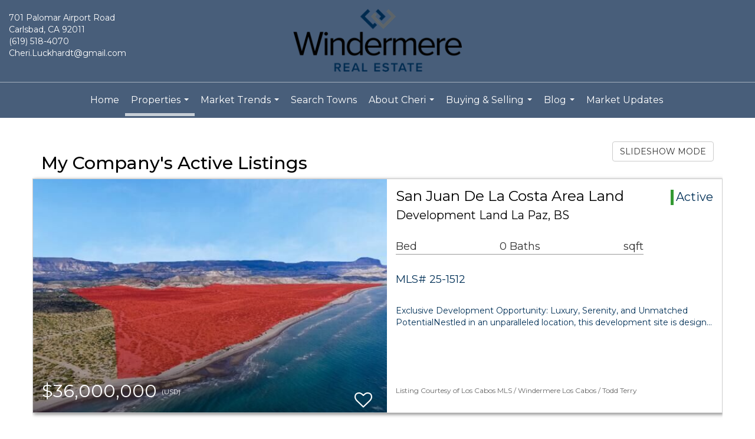

--- FILE ---
content_type: text/html; charset=utf-8
request_url: https://www.google.com/recaptcha/api2/anchor?ar=1&k=6LdmtrYUAAAAAAHk0DIYZUZov8ZzYGbtAIozmHtV&co=aHR0cHM6Ly9jaGVyaWx1Y2toYXJkdC5jb206NDQz&hl=en&v=PoyoqOPhxBO7pBk68S4YbpHZ&size=invisible&anchor-ms=20000&execute-ms=30000&cb=gey20io9idi3
body_size: 48832
content:
<!DOCTYPE HTML><html dir="ltr" lang="en"><head><meta http-equiv="Content-Type" content="text/html; charset=UTF-8">
<meta http-equiv="X-UA-Compatible" content="IE=edge">
<title>reCAPTCHA</title>
<style type="text/css">
/* cyrillic-ext */
@font-face {
  font-family: 'Roboto';
  font-style: normal;
  font-weight: 400;
  font-stretch: 100%;
  src: url(//fonts.gstatic.com/s/roboto/v48/KFO7CnqEu92Fr1ME7kSn66aGLdTylUAMa3GUBHMdazTgWw.woff2) format('woff2');
  unicode-range: U+0460-052F, U+1C80-1C8A, U+20B4, U+2DE0-2DFF, U+A640-A69F, U+FE2E-FE2F;
}
/* cyrillic */
@font-face {
  font-family: 'Roboto';
  font-style: normal;
  font-weight: 400;
  font-stretch: 100%;
  src: url(//fonts.gstatic.com/s/roboto/v48/KFO7CnqEu92Fr1ME7kSn66aGLdTylUAMa3iUBHMdazTgWw.woff2) format('woff2');
  unicode-range: U+0301, U+0400-045F, U+0490-0491, U+04B0-04B1, U+2116;
}
/* greek-ext */
@font-face {
  font-family: 'Roboto';
  font-style: normal;
  font-weight: 400;
  font-stretch: 100%;
  src: url(//fonts.gstatic.com/s/roboto/v48/KFO7CnqEu92Fr1ME7kSn66aGLdTylUAMa3CUBHMdazTgWw.woff2) format('woff2');
  unicode-range: U+1F00-1FFF;
}
/* greek */
@font-face {
  font-family: 'Roboto';
  font-style: normal;
  font-weight: 400;
  font-stretch: 100%;
  src: url(//fonts.gstatic.com/s/roboto/v48/KFO7CnqEu92Fr1ME7kSn66aGLdTylUAMa3-UBHMdazTgWw.woff2) format('woff2');
  unicode-range: U+0370-0377, U+037A-037F, U+0384-038A, U+038C, U+038E-03A1, U+03A3-03FF;
}
/* math */
@font-face {
  font-family: 'Roboto';
  font-style: normal;
  font-weight: 400;
  font-stretch: 100%;
  src: url(//fonts.gstatic.com/s/roboto/v48/KFO7CnqEu92Fr1ME7kSn66aGLdTylUAMawCUBHMdazTgWw.woff2) format('woff2');
  unicode-range: U+0302-0303, U+0305, U+0307-0308, U+0310, U+0312, U+0315, U+031A, U+0326-0327, U+032C, U+032F-0330, U+0332-0333, U+0338, U+033A, U+0346, U+034D, U+0391-03A1, U+03A3-03A9, U+03B1-03C9, U+03D1, U+03D5-03D6, U+03F0-03F1, U+03F4-03F5, U+2016-2017, U+2034-2038, U+203C, U+2040, U+2043, U+2047, U+2050, U+2057, U+205F, U+2070-2071, U+2074-208E, U+2090-209C, U+20D0-20DC, U+20E1, U+20E5-20EF, U+2100-2112, U+2114-2115, U+2117-2121, U+2123-214F, U+2190, U+2192, U+2194-21AE, U+21B0-21E5, U+21F1-21F2, U+21F4-2211, U+2213-2214, U+2216-22FF, U+2308-230B, U+2310, U+2319, U+231C-2321, U+2336-237A, U+237C, U+2395, U+239B-23B7, U+23D0, U+23DC-23E1, U+2474-2475, U+25AF, U+25B3, U+25B7, U+25BD, U+25C1, U+25CA, U+25CC, U+25FB, U+266D-266F, U+27C0-27FF, U+2900-2AFF, U+2B0E-2B11, U+2B30-2B4C, U+2BFE, U+3030, U+FF5B, U+FF5D, U+1D400-1D7FF, U+1EE00-1EEFF;
}
/* symbols */
@font-face {
  font-family: 'Roboto';
  font-style: normal;
  font-weight: 400;
  font-stretch: 100%;
  src: url(//fonts.gstatic.com/s/roboto/v48/KFO7CnqEu92Fr1ME7kSn66aGLdTylUAMaxKUBHMdazTgWw.woff2) format('woff2');
  unicode-range: U+0001-000C, U+000E-001F, U+007F-009F, U+20DD-20E0, U+20E2-20E4, U+2150-218F, U+2190, U+2192, U+2194-2199, U+21AF, U+21E6-21F0, U+21F3, U+2218-2219, U+2299, U+22C4-22C6, U+2300-243F, U+2440-244A, U+2460-24FF, U+25A0-27BF, U+2800-28FF, U+2921-2922, U+2981, U+29BF, U+29EB, U+2B00-2BFF, U+4DC0-4DFF, U+FFF9-FFFB, U+10140-1018E, U+10190-1019C, U+101A0, U+101D0-101FD, U+102E0-102FB, U+10E60-10E7E, U+1D2C0-1D2D3, U+1D2E0-1D37F, U+1F000-1F0FF, U+1F100-1F1AD, U+1F1E6-1F1FF, U+1F30D-1F30F, U+1F315, U+1F31C, U+1F31E, U+1F320-1F32C, U+1F336, U+1F378, U+1F37D, U+1F382, U+1F393-1F39F, U+1F3A7-1F3A8, U+1F3AC-1F3AF, U+1F3C2, U+1F3C4-1F3C6, U+1F3CA-1F3CE, U+1F3D4-1F3E0, U+1F3ED, U+1F3F1-1F3F3, U+1F3F5-1F3F7, U+1F408, U+1F415, U+1F41F, U+1F426, U+1F43F, U+1F441-1F442, U+1F444, U+1F446-1F449, U+1F44C-1F44E, U+1F453, U+1F46A, U+1F47D, U+1F4A3, U+1F4B0, U+1F4B3, U+1F4B9, U+1F4BB, U+1F4BF, U+1F4C8-1F4CB, U+1F4D6, U+1F4DA, U+1F4DF, U+1F4E3-1F4E6, U+1F4EA-1F4ED, U+1F4F7, U+1F4F9-1F4FB, U+1F4FD-1F4FE, U+1F503, U+1F507-1F50B, U+1F50D, U+1F512-1F513, U+1F53E-1F54A, U+1F54F-1F5FA, U+1F610, U+1F650-1F67F, U+1F687, U+1F68D, U+1F691, U+1F694, U+1F698, U+1F6AD, U+1F6B2, U+1F6B9-1F6BA, U+1F6BC, U+1F6C6-1F6CF, U+1F6D3-1F6D7, U+1F6E0-1F6EA, U+1F6F0-1F6F3, U+1F6F7-1F6FC, U+1F700-1F7FF, U+1F800-1F80B, U+1F810-1F847, U+1F850-1F859, U+1F860-1F887, U+1F890-1F8AD, U+1F8B0-1F8BB, U+1F8C0-1F8C1, U+1F900-1F90B, U+1F93B, U+1F946, U+1F984, U+1F996, U+1F9E9, U+1FA00-1FA6F, U+1FA70-1FA7C, U+1FA80-1FA89, U+1FA8F-1FAC6, U+1FACE-1FADC, U+1FADF-1FAE9, U+1FAF0-1FAF8, U+1FB00-1FBFF;
}
/* vietnamese */
@font-face {
  font-family: 'Roboto';
  font-style: normal;
  font-weight: 400;
  font-stretch: 100%;
  src: url(//fonts.gstatic.com/s/roboto/v48/KFO7CnqEu92Fr1ME7kSn66aGLdTylUAMa3OUBHMdazTgWw.woff2) format('woff2');
  unicode-range: U+0102-0103, U+0110-0111, U+0128-0129, U+0168-0169, U+01A0-01A1, U+01AF-01B0, U+0300-0301, U+0303-0304, U+0308-0309, U+0323, U+0329, U+1EA0-1EF9, U+20AB;
}
/* latin-ext */
@font-face {
  font-family: 'Roboto';
  font-style: normal;
  font-weight: 400;
  font-stretch: 100%;
  src: url(//fonts.gstatic.com/s/roboto/v48/KFO7CnqEu92Fr1ME7kSn66aGLdTylUAMa3KUBHMdazTgWw.woff2) format('woff2');
  unicode-range: U+0100-02BA, U+02BD-02C5, U+02C7-02CC, U+02CE-02D7, U+02DD-02FF, U+0304, U+0308, U+0329, U+1D00-1DBF, U+1E00-1E9F, U+1EF2-1EFF, U+2020, U+20A0-20AB, U+20AD-20C0, U+2113, U+2C60-2C7F, U+A720-A7FF;
}
/* latin */
@font-face {
  font-family: 'Roboto';
  font-style: normal;
  font-weight: 400;
  font-stretch: 100%;
  src: url(//fonts.gstatic.com/s/roboto/v48/KFO7CnqEu92Fr1ME7kSn66aGLdTylUAMa3yUBHMdazQ.woff2) format('woff2');
  unicode-range: U+0000-00FF, U+0131, U+0152-0153, U+02BB-02BC, U+02C6, U+02DA, U+02DC, U+0304, U+0308, U+0329, U+2000-206F, U+20AC, U+2122, U+2191, U+2193, U+2212, U+2215, U+FEFF, U+FFFD;
}
/* cyrillic-ext */
@font-face {
  font-family: 'Roboto';
  font-style: normal;
  font-weight: 500;
  font-stretch: 100%;
  src: url(//fonts.gstatic.com/s/roboto/v48/KFO7CnqEu92Fr1ME7kSn66aGLdTylUAMa3GUBHMdazTgWw.woff2) format('woff2');
  unicode-range: U+0460-052F, U+1C80-1C8A, U+20B4, U+2DE0-2DFF, U+A640-A69F, U+FE2E-FE2F;
}
/* cyrillic */
@font-face {
  font-family: 'Roboto';
  font-style: normal;
  font-weight: 500;
  font-stretch: 100%;
  src: url(//fonts.gstatic.com/s/roboto/v48/KFO7CnqEu92Fr1ME7kSn66aGLdTylUAMa3iUBHMdazTgWw.woff2) format('woff2');
  unicode-range: U+0301, U+0400-045F, U+0490-0491, U+04B0-04B1, U+2116;
}
/* greek-ext */
@font-face {
  font-family: 'Roboto';
  font-style: normal;
  font-weight: 500;
  font-stretch: 100%;
  src: url(//fonts.gstatic.com/s/roboto/v48/KFO7CnqEu92Fr1ME7kSn66aGLdTylUAMa3CUBHMdazTgWw.woff2) format('woff2');
  unicode-range: U+1F00-1FFF;
}
/* greek */
@font-face {
  font-family: 'Roboto';
  font-style: normal;
  font-weight: 500;
  font-stretch: 100%;
  src: url(//fonts.gstatic.com/s/roboto/v48/KFO7CnqEu92Fr1ME7kSn66aGLdTylUAMa3-UBHMdazTgWw.woff2) format('woff2');
  unicode-range: U+0370-0377, U+037A-037F, U+0384-038A, U+038C, U+038E-03A1, U+03A3-03FF;
}
/* math */
@font-face {
  font-family: 'Roboto';
  font-style: normal;
  font-weight: 500;
  font-stretch: 100%;
  src: url(//fonts.gstatic.com/s/roboto/v48/KFO7CnqEu92Fr1ME7kSn66aGLdTylUAMawCUBHMdazTgWw.woff2) format('woff2');
  unicode-range: U+0302-0303, U+0305, U+0307-0308, U+0310, U+0312, U+0315, U+031A, U+0326-0327, U+032C, U+032F-0330, U+0332-0333, U+0338, U+033A, U+0346, U+034D, U+0391-03A1, U+03A3-03A9, U+03B1-03C9, U+03D1, U+03D5-03D6, U+03F0-03F1, U+03F4-03F5, U+2016-2017, U+2034-2038, U+203C, U+2040, U+2043, U+2047, U+2050, U+2057, U+205F, U+2070-2071, U+2074-208E, U+2090-209C, U+20D0-20DC, U+20E1, U+20E5-20EF, U+2100-2112, U+2114-2115, U+2117-2121, U+2123-214F, U+2190, U+2192, U+2194-21AE, U+21B0-21E5, U+21F1-21F2, U+21F4-2211, U+2213-2214, U+2216-22FF, U+2308-230B, U+2310, U+2319, U+231C-2321, U+2336-237A, U+237C, U+2395, U+239B-23B7, U+23D0, U+23DC-23E1, U+2474-2475, U+25AF, U+25B3, U+25B7, U+25BD, U+25C1, U+25CA, U+25CC, U+25FB, U+266D-266F, U+27C0-27FF, U+2900-2AFF, U+2B0E-2B11, U+2B30-2B4C, U+2BFE, U+3030, U+FF5B, U+FF5D, U+1D400-1D7FF, U+1EE00-1EEFF;
}
/* symbols */
@font-face {
  font-family: 'Roboto';
  font-style: normal;
  font-weight: 500;
  font-stretch: 100%;
  src: url(//fonts.gstatic.com/s/roboto/v48/KFO7CnqEu92Fr1ME7kSn66aGLdTylUAMaxKUBHMdazTgWw.woff2) format('woff2');
  unicode-range: U+0001-000C, U+000E-001F, U+007F-009F, U+20DD-20E0, U+20E2-20E4, U+2150-218F, U+2190, U+2192, U+2194-2199, U+21AF, U+21E6-21F0, U+21F3, U+2218-2219, U+2299, U+22C4-22C6, U+2300-243F, U+2440-244A, U+2460-24FF, U+25A0-27BF, U+2800-28FF, U+2921-2922, U+2981, U+29BF, U+29EB, U+2B00-2BFF, U+4DC0-4DFF, U+FFF9-FFFB, U+10140-1018E, U+10190-1019C, U+101A0, U+101D0-101FD, U+102E0-102FB, U+10E60-10E7E, U+1D2C0-1D2D3, U+1D2E0-1D37F, U+1F000-1F0FF, U+1F100-1F1AD, U+1F1E6-1F1FF, U+1F30D-1F30F, U+1F315, U+1F31C, U+1F31E, U+1F320-1F32C, U+1F336, U+1F378, U+1F37D, U+1F382, U+1F393-1F39F, U+1F3A7-1F3A8, U+1F3AC-1F3AF, U+1F3C2, U+1F3C4-1F3C6, U+1F3CA-1F3CE, U+1F3D4-1F3E0, U+1F3ED, U+1F3F1-1F3F3, U+1F3F5-1F3F7, U+1F408, U+1F415, U+1F41F, U+1F426, U+1F43F, U+1F441-1F442, U+1F444, U+1F446-1F449, U+1F44C-1F44E, U+1F453, U+1F46A, U+1F47D, U+1F4A3, U+1F4B0, U+1F4B3, U+1F4B9, U+1F4BB, U+1F4BF, U+1F4C8-1F4CB, U+1F4D6, U+1F4DA, U+1F4DF, U+1F4E3-1F4E6, U+1F4EA-1F4ED, U+1F4F7, U+1F4F9-1F4FB, U+1F4FD-1F4FE, U+1F503, U+1F507-1F50B, U+1F50D, U+1F512-1F513, U+1F53E-1F54A, U+1F54F-1F5FA, U+1F610, U+1F650-1F67F, U+1F687, U+1F68D, U+1F691, U+1F694, U+1F698, U+1F6AD, U+1F6B2, U+1F6B9-1F6BA, U+1F6BC, U+1F6C6-1F6CF, U+1F6D3-1F6D7, U+1F6E0-1F6EA, U+1F6F0-1F6F3, U+1F6F7-1F6FC, U+1F700-1F7FF, U+1F800-1F80B, U+1F810-1F847, U+1F850-1F859, U+1F860-1F887, U+1F890-1F8AD, U+1F8B0-1F8BB, U+1F8C0-1F8C1, U+1F900-1F90B, U+1F93B, U+1F946, U+1F984, U+1F996, U+1F9E9, U+1FA00-1FA6F, U+1FA70-1FA7C, U+1FA80-1FA89, U+1FA8F-1FAC6, U+1FACE-1FADC, U+1FADF-1FAE9, U+1FAF0-1FAF8, U+1FB00-1FBFF;
}
/* vietnamese */
@font-face {
  font-family: 'Roboto';
  font-style: normal;
  font-weight: 500;
  font-stretch: 100%;
  src: url(//fonts.gstatic.com/s/roboto/v48/KFO7CnqEu92Fr1ME7kSn66aGLdTylUAMa3OUBHMdazTgWw.woff2) format('woff2');
  unicode-range: U+0102-0103, U+0110-0111, U+0128-0129, U+0168-0169, U+01A0-01A1, U+01AF-01B0, U+0300-0301, U+0303-0304, U+0308-0309, U+0323, U+0329, U+1EA0-1EF9, U+20AB;
}
/* latin-ext */
@font-face {
  font-family: 'Roboto';
  font-style: normal;
  font-weight: 500;
  font-stretch: 100%;
  src: url(//fonts.gstatic.com/s/roboto/v48/KFO7CnqEu92Fr1ME7kSn66aGLdTylUAMa3KUBHMdazTgWw.woff2) format('woff2');
  unicode-range: U+0100-02BA, U+02BD-02C5, U+02C7-02CC, U+02CE-02D7, U+02DD-02FF, U+0304, U+0308, U+0329, U+1D00-1DBF, U+1E00-1E9F, U+1EF2-1EFF, U+2020, U+20A0-20AB, U+20AD-20C0, U+2113, U+2C60-2C7F, U+A720-A7FF;
}
/* latin */
@font-face {
  font-family: 'Roboto';
  font-style: normal;
  font-weight: 500;
  font-stretch: 100%;
  src: url(//fonts.gstatic.com/s/roboto/v48/KFO7CnqEu92Fr1ME7kSn66aGLdTylUAMa3yUBHMdazQ.woff2) format('woff2');
  unicode-range: U+0000-00FF, U+0131, U+0152-0153, U+02BB-02BC, U+02C6, U+02DA, U+02DC, U+0304, U+0308, U+0329, U+2000-206F, U+20AC, U+2122, U+2191, U+2193, U+2212, U+2215, U+FEFF, U+FFFD;
}
/* cyrillic-ext */
@font-face {
  font-family: 'Roboto';
  font-style: normal;
  font-weight: 900;
  font-stretch: 100%;
  src: url(//fonts.gstatic.com/s/roboto/v48/KFO7CnqEu92Fr1ME7kSn66aGLdTylUAMa3GUBHMdazTgWw.woff2) format('woff2');
  unicode-range: U+0460-052F, U+1C80-1C8A, U+20B4, U+2DE0-2DFF, U+A640-A69F, U+FE2E-FE2F;
}
/* cyrillic */
@font-face {
  font-family: 'Roboto';
  font-style: normal;
  font-weight: 900;
  font-stretch: 100%;
  src: url(//fonts.gstatic.com/s/roboto/v48/KFO7CnqEu92Fr1ME7kSn66aGLdTylUAMa3iUBHMdazTgWw.woff2) format('woff2');
  unicode-range: U+0301, U+0400-045F, U+0490-0491, U+04B0-04B1, U+2116;
}
/* greek-ext */
@font-face {
  font-family: 'Roboto';
  font-style: normal;
  font-weight: 900;
  font-stretch: 100%;
  src: url(//fonts.gstatic.com/s/roboto/v48/KFO7CnqEu92Fr1ME7kSn66aGLdTylUAMa3CUBHMdazTgWw.woff2) format('woff2');
  unicode-range: U+1F00-1FFF;
}
/* greek */
@font-face {
  font-family: 'Roboto';
  font-style: normal;
  font-weight: 900;
  font-stretch: 100%;
  src: url(//fonts.gstatic.com/s/roboto/v48/KFO7CnqEu92Fr1ME7kSn66aGLdTylUAMa3-UBHMdazTgWw.woff2) format('woff2');
  unicode-range: U+0370-0377, U+037A-037F, U+0384-038A, U+038C, U+038E-03A1, U+03A3-03FF;
}
/* math */
@font-face {
  font-family: 'Roboto';
  font-style: normal;
  font-weight: 900;
  font-stretch: 100%;
  src: url(//fonts.gstatic.com/s/roboto/v48/KFO7CnqEu92Fr1ME7kSn66aGLdTylUAMawCUBHMdazTgWw.woff2) format('woff2');
  unicode-range: U+0302-0303, U+0305, U+0307-0308, U+0310, U+0312, U+0315, U+031A, U+0326-0327, U+032C, U+032F-0330, U+0332-0333, U+0338, U+033A, U+0346, U+034D, U+0391-03A1, U+03A3-03A9, U+03B1-03C9, U+03D1, U+03D5-03D6, U+03F0-03F1, U+03F4-03F5, U+2016-2017, U+2034-2038, U+203C, U+2040, U+2043, U+2047, U+2050, U+2057, U+205F, U+2070-2071, U+2074-208E, U+2090-209C, U+20D0-20DC, U+20E1, U+20E5-20EF, U+2100-2112, U+2114-2115, U+2117-2121, U+2123-214F, U+2190, U+2192, U+2194-21AE, U+21B0-21E5, U+21F1-21F2, U+21F4-2211, U+2213-2214, U+2216-22FF, U+2308-230B, U+2310, U+2319, U+231C-2321, U+2336-237A, U+237C, U+2395, U+239B-23B7, U+23D0, U+23DC-23E1, U+2474-2475, U+25AF, U+25B3, U+25B7, U+25BD, U+25C1, U+25CA, U+25CC, U+25FB, U+266D-266F, U+27C0-27FF, U+2900-2AFF, U+2B0E-2B11, U+2B30-2B4C, U+2BFE, U+3030, U+FF5B, U+FF5D, U+1D400-1D7FF, U+1EE00-1EEFF;
}
/* symbols */
@font-face {
  font-family: 'Roboto';
  font-style: normal;
  font-weight: 900;
  font-stretch: 100%;
  src: url(//fonts.gstatic.com/s/roboto/v48/KFO7CnqEu92Fr1ME7kSn66aGLdTylUAMaxKUBHMdazTgWw.woff2) format('woff2');
  unicode-range: U+0001-000C, U+000E-001F, U+007F-009F, U+20DD-20E0, U+20E2-20E4, U+2150-218F, U+2190, U+2192, U+2194-2199, U+21AF, U+21E6-21F0, U+21F3, U+2218-2219, U+2299, U+22C4-22C6, U+2300-243F, U+2440-244A, U+2460-24FF, U+25A0-27BF, U+2800-28FF, U+2921-2922, U+2981, U+29BF, U+29EB, U+2B00-2BFF, U+4DC0-4DFF, U+FFF9-FFFB, U+10140-1018E, U+10190-1019C, U+101A0, U+101D0-101FD, U+102E0-102FB, U+10E60-10E7E, U+1D2C0-1D2D3, U+1D2E0-1D37F, U+1F000-1F0FF, U+1F100-1F1AD, U+1F1E6-1F1FF, U+1F30D-1F30F, U+1F315, U+1F31C, U+1F31E, U+1F320-1F32C, U+1F336, U+1F378, U+1F37D, U+1F382, U+1F393-1F39F, U+1F3A7-1F3A8, U+1F3AC-1F3AF, U+1F3C2, U+1F3C4-1F3C6, U+1F3CA-1F3CE, U+1F3D4-1F3E0, U+1F3ED, U+1F3F1-1F3F3, U+1F3F5-1F3F7, U+1F408, U+1F415, U+1F41F, U+1F426, U+1F43F, U+1F441-1F442, U+1F444, U+1F446-1F449, U+1F44C-1F44E, U+1F453, U+1F46A, U+1F47D, U+1F4A3, U+1F4B0, U+1F4B3, U+1F4B9, U+1F4BB, U+1F4BF, U+1F4C8-1F4CB, U+1F4D6, U+1F4DA, U+1F4DF, U+1F4E3-1F4E6, U+1F4EA-1F4ED, U+1F4F7, U+1F4F9-1F4FB, U+1F4FD-1F4FE, U+1F503, U+1F507-1F50B, U+1F50D, U+1F512-1F513, U+1F53E-1F54A, U+1F54F-1F5FA, U+1F610, U+1F650-1F67F, U+1F687, U+1F68D, U+1F691, U+1F694, U+1F698, U+1F6AD, U+1F6B2, U+1F6B9-1F6BA, U+1F6BC, U+1F6C6-1F6CF, U+1F6D3-1F6D7, U+1F6E0-1F6EA, U+1F6F0-1F6F3, U+1F6F7-1F6FC, U+1F700-1F7FF, U+1F800-1F80B, U+1F810-1F847, U+1F850-1F859, U+1F860-1F887, U+1F890-1F8AD, U+1F8B0-1F8BB, U+1F8C0-1F8C1, U+1F900-1F90B, U+1F93B, U+1F946, U+1F984, U+1F996, U+1F9E9, U+1FA00-1FA6F, U+1FA70-1FA7C, U+1FA80-1FA89, U+1FA8F-1FAC6, U+1FACE-1FADC, U+1FADF-1FAE9, U+1FAF0-1FAF8, U+1FB00-1FBFF;
}
/* vietnamese */
@font-face {
  font-family: 'Roboto';
  font-style: normal;
  font-weight: 900;
  font-stretch: 100%;
  src: url(//fonts.gstatic.com/s/roboto/v48/KFO7CnqEu92Fr1ME7kSn66aGLdTylUAMa3OUBHMdazTgWw.woff2) format('woff2');
  unicode-range: U+0102-0103, U+0110-0111, U+0128-0129, U+0168-0169, U+01A0-01A1, U+01AF-01B0, U+0300-0301, U+0303-0304, U+0308-0309, U+0323, U+0329, U+1EA0-1EF9, U+20AB;
}
/* latin-ext */
@font-face {
  font-family: 'Roboto';
  font-style: normal;
  font-weight: 900;
  font-stretch: 100%;
  src: url(//fonts.gstatic.com/s/roboto/v48/KFO7CnqEu92Fr1ME7kSn66aGLdTylUAMa3KUBHMdazTgWw.woff2) format('woff2');
  unicode-range: U+0100-02BA, U+02BD-02C5, U+02C7-02CC, U+02CE-02D7, U+02DD-02FF, U+0304, U+0308, U+0329, U+1D00-1DBF, U+1E00-1E9F, U+1EF2-1EFF, U+2020, U+20A0-20AB, U+20AD-20C0, U+2113, U+2C60-2C7F, U+A720-A7FF;
}
/* latin */
@font-face {
  font-family: 'Roboto';
  font-style: normal;
  font-weight: 900;
  font-stretch: 100%;
  src: url(//fonts.gstatic.com/s/roboto/v48/KFO7CnqEu92Fr1ME7kSn66aGLdTylUAMa3yUBHMdazQ.woff2) format('woff2');
  unicode-range: U+0000-00FF, U+0131, U+0152-0153, U+02BB-02BC, U+02C6, U+02DA, U+02DC, U+0304, U+0308, U+0329, U+2000-206F, U+20AC, U+2122, U+2191, U+2193, U+2212, U+2215, U+FEFF, U+FFFD;
}

</style>
<link rel="stylesheet" type="text/css" href="https://www.gstatic.com/recaptcha/releases/PoyoqOPhxBO7pBk68S4YbpHZ/styles__ltr.css">
<script nonce="tidGxlgOHg1BSMfvAAdZDQ" type="text/javascript">window['__recaptcha_api'] = 'https://www.google.com/recaptcha/api2/';</script>
<script type="text/javascript" src="https://www.gstatic.com/recaptcha/releases/PoyoqOPhxBO7pBk68S4YbpHZ/recaptcha__en.js" nonce="tidGxlgOHg1BSMfvAAdZDQ">
      
    </script></head>
<body><div id="rc-anchor-alert" class="rc-anchor-alert"></div>
<input type="hidden" id="recaptcha-token" value="[base64]">
<script type="text/javascript" nonce="tidGxlgOHg1BSMfvAAdZDQ">
      recaptcha.anchor.Main.init("[\x22ainput\x22,[\x22bgdata\x22,\x22\x22,\[base64]/[base64]/[base64]/bmV3IHJbeF0oY1swXSk6RT09Mj9uZXcgclt4XShjWzBdLGNbMV0pOkU9PTM/bmV3IHJbeF0oY1swXSxjWzFdLGNbMl0pOkU9PTQ/[base64]/[base64]/[base64]/[base64]/[base64]/[base64]/[base64]/[base64]\x22,\[base64]\x22,\x22bFdqTV7ChlDCjh/CocKfwoLDjsORO8OrX8O9wokHJsK/wpBLw657woBOwp9OO8Ozw73CpiHClMK3b3cXBsKhwpbDtBF5woNgeMKnAsOnQQjCgXRuPlPCugVbw5YUd8KaE8KDw67Dp23ClQDDusK7ecOVwr7CpW/CmVLCsEPCmDRaKsKWwovCnCU2wq9fw6zCuUlADXsOBA0KwoLDozbDv8OZSh7CgMOQWBdbwqw9wqNAwoFgwr3Dp1IJw7LDph/Cn8OvH2/CsC4rwpzClDgBE0TCrBsUcMOEUnLCgHEJw67DqsKkwqUNdVbCqGcLM8KsFcOvwoTDlArCuFDDq8OmRMKcw4XCocO7w7VBCx/DuMKEbsKhw6R8KsOdw5sZwo7Cm8KOA8KRw4UHw4oRf8OWR07Cs8O+wq9dw4zCqsKMw43Dh8O7LSHDnsKHGS/CpV7ClHLClMKtw5MGesOhcFxfJQZMJ0EJw53CoSEjw4bDqmrDicOGwp8Sw6/CpW4fKxfDuE8eF1PDiBclw4oPCwnCpcOdworCpSxYw5lPw6DDl8KKwqnCt3HClsOywroPwpnCpcO9aMKQAA0Aw4gxBcKzccKVXi5wYMKkwp/Cpy3Dmlp0w7BRI8KKw5fDn8OSw55TWMOnw63CqULCnkkUQ2Qqw5tnAl7ChMK9w7F/GChIXHEdwptAw6YAAcKSDC9VwoYow7tiairDvMOxwqVVw4TDjkleXsOrQFd/SsOXw4XDvsOuK8KnGcOze8Kww60bNVxOwoJ1C3HCnTvCl8Khw64YwqcqwqsYIU7CpsKHXRYzwq/DmsKCwokQwr3DjsOHw65XbQ4Aw4gCw5LCj8K9asOBwohxccK8w4BxOcOIw4pwLj3Co2/Cuy7CoMKSS8O5w4bDuyx2w4QXw40+wrJow61Mw6RmwqUHwonCkQDCggbCsADCjmNYwotxfsKKwoJkJxJdESQCw5Ntwpc1wrHCn2lqcsK0VsK0Q8OXw4bDi2RPKcOywrvCtsKFw6DCi8K9w5zDg2FQwqQ/[base64]/DhcOow70owotlwp0bw6olw6F2wq7DhcOLVcK6W8OCSEwMwqDDu8K5w5nCisOrwo5MwofCvsODZWYQGMKzD8O+NxYuwo3DnsOZBMOPaw9Hw47Cv03ClVBwH8KlbjFjwrDCocOawr7DmnJrwrAvwp7DnkLCmT/CrcOEwqrCggAcV8Ouwp/CjzjCpCoDw5dMw67DusOKNwlVw5gJwoDDusOsw45KLyrCkMOEJ8KjHcKlO1IsHAk4IMOtw4xCMgPCg8KEUsKFTMOqwqXCnMOYwpxFB8KkPcKsbERkTcKLZMOLMMKSw6AIOcOXwqrDuMODX3XDkQPDp8KCDsOFwoMcw6/CisO/w6rCpcKWNmHDpsO/EHDDgMKNw6/CisKbWG/CvMKyU8K8wpkuwoLCscKkTQHCrlclVMKFwqvDvV7Ck2gEYFbDg8KPXHPCkyfCjcODTnRgPGvCpjnCl8KtJQ/[base64]/DjcOsDsKlY8KIWsO/b8O1DsKYw6jCqF0pw55SYVM2wo9KwrwTO0QCLsOUMsKsw7zDv8KpaHbCiS1VWAHDiTDCnkzCvcKYQMKNVG/[base64]/V3Zrw5FFEEbDjsOFw7LCiMOKb3LCphTDpG/CoMOewqglTg/DnsKWw7pVw7nCkEtiNcO+w586N0DDpCNQw6zCpsOJBMORUMKhw6RCVcOiw6/[base64]/DtStCHsONw6LCqEFjZlPDgMKhMMO7w4Qgw7ZkwqXCnMKPMn0YEGFzGMKKRsOwDcOEasOEdh1iDj9Nw4MrYcKKRcKvRcO8wonDu8Oxw7tuwovClQsww6Q6w5zCtcKqWMKWDmMPwoXCtiQYJmpobh84w4ZBbMOww7nDmDfDkkzCukAWKMOLP8K/w6zDk8KrQSbDjsKNV2TDjcOMAsOaDj0SCMORwpHCssKbwpHCiEXDmcOpPcKIwrXDsMKWbcKoQMK1w41yEHI+w6jCp1rCg8OrdUvCl3rCmXopw5zCtm5tAsKDw4/Cpm/CgE1tw6MBw7DDlFPCtDTDs3TDlMKxI8O1w7RvfsOIN0rDscOhw4XDs1QxMsOVwqHCu3PCjyxfOMKCd1TDq8K/SSrCoBnDrcK4TMOEwql0HCHDqgvCpzVcw4nDk0bDncOdwq0NMTdxSgkcJhlTKcOfw4wBXWPDh8ORw4XDt8KQw7fDtFPCv8Kxw5HDgMKDw5EqUyrCpTIewpbDiMO4BsK/wqfDjibDm34Dw5hWwp5LY8O/wqnCnsO/VxYyDxTDuB5fwpnDvMKOw7hbdVfDvko+w7pTR8OHwrjCu3YCw49qWcOowpIYw4d3fTkXwoAADxcnLynCkMKvw7w5w5fCnHA9AsKqS8KxwpVoXT7CrTo+w7oTX8OLwohWPG/Dj8OEwoMGYX5lwovClws8I3lawptsAMO6cMKJDyFrXsOeejrDhnXCsGQTHQ8FZMONw73Cjmxow6g/JUgrw7xYY0bCgDbCusOITHVZcsOUXMORw54lwobCpcOzYmpWwpvCoUlwwpkjA8OYdTIDZhQBAsKFw63DoMOTwovCv8OPw5BwwrpffBrDuMK+bErCjm1swrF9LsK6wrjCjsK1w6rDjsOwwpMNwpUbw6zDlcKaL8K7wq7DtEp9EG/CgcOGw7Nyw5RmwrEfwq7CliwSQikZDlpLZcO8D8ONSsKnwprCgcKoaMODw55/woVhwq0AOAPClA0eTjXCrxPCt8OQw47ClmxpBcOSw4/CrsK4RcOCw4DCokVGw7/[base64]/[base64]/DhcK8w7LDv8KPwo3CoMOsf8ObQwHDkBPDrsOzwo/DpMOewo/CkcOUFsOQwpl0dW8/[base64]/[base64]/wrRhFSU6w69yw7YqL8O7OcOjTkU4wqLCuMOlw5PDicOjNcKrw6LDlMObbsKPLnXDrSfDhB/Dv0LDnMOjw7vDsMO0w4bClz5uAys3XMKyw63Cti1vwohSRwfDtDfDl8O2wqrCqRDDvwfCrMKQw6bCgcKYwo7Ck3g8b8K/FcKuBQDCix7DjD3ClcOeThDDrglFwrEOwoLCusO1V0hCwqljw5jCpk3CmXfDqjTCu8O+XS7DsHQ0CRgZw6Y8woHCiMOLVU1Qw74gNE5/QQ4aQBHCvcKsw7XDlQ3DmnVZbghbwrvCsE7DnyHDn8KJAwjCr8KZWRzDvcKBMgBYBBxtWWxENBXCojtow6xxw7QETcO6AMKUw5fDtzBDbsO4SFvDrMKUwonDicOmwrzDosO2w5PDvhPDs8KlLsKgwqdKw4nCo37DlHnDi3Uaw4VlcMO6DlrCncKrw6plfsK/XGDCnhVcw5PDsMOZQcKFw51pGMOOwqpAcsOiwr8jAcKlY8K6PH01w5HDuiTDlsKTc8K9wovCscOfwqdqw4TCl0nCuMOxw4bCsgLDo8K0woNKw5/Dgk8Hwr94ECHCoMKewq/DuHUiRsOLTsK1Aj97PWzDgcKdw4TCr8KqwrZJwqHCg8OPChIvwqDCkUbDnMKdw7AIM8KkwoXDksKPLBjDi8KjTG7Crz8pwprCvwgsw7plwqwCw5Igw4rDosKPM8Oow7R0RE08eMOSw65UwoM+KjpfPCDDjXTCikByw5/DrzZwMXUuwo8cw5bDi8K5LcK2w63DpsKGDcK/asO/w4oYwqnCmkZ7wph3wphCPMOsw77CvsOLbV3Co8OkwqF5G8O9wqXCpsKsVMOGwrY+QwrDoX9+w4nCgTLDusOsGMO7bi4mw6/DmToTw7E8U8KUChDDjMKFw79+wr3DqcOGCcOfw5M0acKXP8OZw5Epw6xkw5nCrsO6wr0Jw5DCjMKewofDj8KuOcOow4wvQFZQYsK2SWTDv2HDpG/Ds8KTaksOwqV9w64ww7/CjW5jw6zCusKAwo8HAsOpwpfDpEUbwpJjFWbChn9cwoEMCUBPdxTCvDp7JRlAw6tCw7hqw6DCjMO5w5fDs2bDgBJyw4LCrENmcA/Cu8O7dxgdw6x0WgrCncO6wojDgnrDlsKDwqpRw7vDtcOtDcKJw6QIwpfDt8OMHcKQD8KCw4PChR3Ck8OTbsKpw5QPw4sXZ8Osw7szwrg0wr/DvlPDhFbDrltrIMKJEcOZbMKrwq8WBWdVPMKMcTrClTtjB8KEwppgDEMWwrLDq3XDg8KWT8OVwqLDpW7DrsO/w73Ci0JVw5fCk1DDucO3w69SFsKQMcKMw6XCsn9cJcKLwr4gSsOmwpprw5heek4pwr7DkcO2wpdzDsOdw7rCnHd0VcO8wrY0DcKyw6JOKMOlw4TChVXCtMKXVMOHdX/DkxA2w7zCvm/[base64]/DuBtjw5spw5FlwrzCnRcEw4MuwrN1w5bCq8Kmwr9jHStkHitxIETCoT7Cq8O3wq5gw4FqBcOaw4tYRj1rw4AEw5fCg8KzwpRzFSbDosKxFMOebcKgw4DCicO0HxvDpCI2I8KUYMOFw5PCiXgxczkkBcKZRsKtGcKmwoZowrXDj8KILCzCmMK4wotQwrJMw5/Cons7w7c1TgM/[base64]/DnMKUfsOPOsO/w71MwoAZFGFTTsOsKsOywow9d0piGloLIMKrcVlMXSrDu8KywoE+wrwvJzHDoMOoVMOZW8Knw4HDp8KzLjUsw4jCpAxawrVnDMKKdsKEwoPCgF/[base64]/DozXCgMKrPsOecXU7BQLCjCvCscOAXcK5FsKmbU5tEAZhw4cQw6TCi8K3McOvL8Kxw6dmVD15wo0YBSDDjzF7bkDCjhXCpcKjw5/DicOgw50DNnjCjsKIw5XDtDwrwooHF8Kmw5fCiRvDjANIP8O6w5opPlYIMcOva8K5AjTDlC/[base64]/DmlUdDTXCpMOWw6/[base64]/CnsKTw4rCgMORPcKrwpHCjGFew5tIwo9lC8KeDMKywrUbbsOhwq8XwppGRsOmwpIMAzHCgsO2wp15w4cGHcOlEsOwwofCvMOgaytzfA3CvyHCpwjDkMOgUMOdwrrDrMKCXhMfQgLCkQcTJDh8b8K/w7stw7AbYGgSFsORwpked8OkwpFrYsOew55jw53Cij3CpABySMKAwq7Cu8KWw7bDi8Oaw6HDosK2w5bCocKww6hEwpUwSsOFMcKcwpFXwr/CugdZdFQfAcKnPAZnPsK+Kz/CtghNWQgJwqHCncK9w7bCrMKnNcOgVsKbU0Zuw7N7wojCq1oeS8KkVwLDnWzCoMOxZETCn8OXc8ORYVxiMsOPfsKMAinChR88wrhuwpUFHMK/w6vCtcK7w5/CvsOXw5dawpc7wojDm2jCgMOFwp7CrDDCsMOzwrdRUMKDLBvCs8O6NcK3UcKqwqvCmDHCr8KMU8KVGk0Ow67Ds8K7w70dBMKgw6jCuxbCiMKbPMKEw7how5jCgsOnwojCpAcnw5N2w7bDvsO7O8Kww4zCnMKuVMOHCw9/wrlmwpNFwozDjTvCrMKiLjMYw5vDosKlVDkKw7fCk8O4w7wnw4DCn8OUwobCgFI/[base64]/CpwcYDcOHFDzDmBVnw4HCgMOAS8OzwpjDpw3DvMKQwpV8OcKVwofDocKjST0QL8Kow5/CvmUsMlkuw7zDhsKQw6s4Ty7CrMOuw7bCu8OqwrvChGwAw6Vswq3DhCjDhMK7eVsWeWclwrtsR8Kdw61wcF7DpcK/wofDsHR4L8KWeMOcw5kOw5g0HMK/TR3DjjIWV8O2w7hmwpcDbnVIwqcyXg7CnyLDm8OBwoZFPsO6clfDr8Kxw73CnwbCp8O2w7XCpsO0XsKhLVHDtMKXw7jCnzkBTE3DhETDixXDhsK+Vnt5VMKWIMO3C3E/GjMBw5x+TQ7CrVF3Nl1CEMORR3nCqsOBwp3Cn3AaDMOzWh/[base64]/[base64]/E3nDoSLDqWsIw4TCm8KBw4Ebw7fDr8KnV2wYDMKEcsOYw7xqX8Kmwod9C19nw5/[base64]/[base64]/Dywaw7Rrwr95w5kGOcO7W8OIaMKLXQ1bDQfCmUY2QsOwTS4mwqfCgytOw7HDqBfCjjfChcKowqnDpMKXDMOKTcKRK3XDr1DDosOIw4bDrsKWYS/CmMO0acKbwojDsT/Dq8K9esKTEGxdVgp/J8OYwrfCjH/CjMO0KcO0w6XCrhvDh8OUwrw3wrcxw74bGMK1Mj7Dh8Kxw6LCk8Onw7IHw6sEDRvDrVcLSsOVw4vCn3vDjMOqXMOQTMKBw7hWw6PDuwHDslp6RsKyZ8OrVktXMsKPZMO0wr4lK8KXdmPDjcOZw6/[base64]/DpEljEzlhw4A4fFtpAsOxwpfDtBZ7RCk+wpTDqsKqBSUEPXYGwrLDn8Ktw47Cj8O5wq4Uw5LDsMOBwol8ZsKcw5PDhsKkwrTCqHJGw4LChsKuX8O6IcKww5zDuMKbX8O3aAorbTjDiz4Ew4Ilwr7Dg3/[base64]/w7dDeBIowoYMw4QJOyp7w7YMw6xSw7ILw6MRFDsiQglqw5wCIjd+EMOFZFPDlERVD2JTw5NGPsKNe0XCo3PDgFxoKDfDg8KcwrZNb27CnHPDlW/DqcOeMsOnc8OYwpt+IsK/XMKWwrgPwo3DiQRQwo8ZWcOwwp/DgsO6Z8OxesO3SDvCiMKydcODw6dgw7VSFUcxasKswqrDu2XDpT/DqEbDiMO+woxywqx7wp/[base64]/DrMKKw4zCnQfDomXDrCDDq8KjwqjCjMOCK8OSw6h8O8OKXcOjKcOCFsONw6I0w6JCw5fDhsK/w4NqDcKIwrvDpit9ScKzw5Vcw5M3w7Ftw55UbsK0VcKoKcKicgkeSkZZPC7CrR3DkcK8VcOFwr0WRRAXGcKEwrrDgjzDtkhvO8O7w5bCkcOBwoXDuMKdJcK/w4rDiyTDp8ODworDojUqAsOew5d0wpAZw758wpk9wpxNwq9KWXdPEsKpbcK8w78ROMK3wq/[base64]/wpjCm8O7KMKGwr1wwpt6AsOXw6RQblTCh8OCwoRvTcKXER3CscO3fDppV1gcBETCtmNZHh3Dt8KSKFVyf8Oja8KuwrrChlfDr8OUw60XwoXCuVbCvsOyHUzCgsKdZ8OTCCbDt37DpxJ5wox7w7xjwr/CrTbDjMKKUFXCpMOJIRDDkgfDox4swo/Dklwbwrt0wrLDg2Emw4V9QMOwWcORwozDomYyw7nCrMOtRsOUwqc3w6BhwonCiB8tBA7DpDPCkMOww5XChxjCt0Q6Q18+ScKHw7JOwr3DiMKfwo3Dk2/[base64]/GsK+w5JUUMKWw7gYDMORw5rClDdCw4nCrcKFRcKlwqIpw5VRworCg8ODWcK7wrRsw6vDhMOIJVnDrlVSw5TDiMOZZhrDgQjCosK5VMOdfAvDncKObsORGS9Owq88I8KsdWYgwqoRdWdYwo4Pw4IWCcKIA8OKw51EWVrDnHLChDQvwpfDksKzwqtofMOQw5XDrCDDsg/ChXR5E8Kqw7XChjLCvsOlD8O8IcKiwqo3wrgRLGFdAnbDqcO4T2/Dg8OowqnCl8OpIW4QSsK8w4lbwojCtkhQZR0Qwpc0w4wiIG9IU8Ocw7pqe23CjFrCkhkVwpDDmcOFw6EVwqvDpQdMw6LCgMKceMOYPEoXcm4Lw5zDu0jDnFpBfVTDu8ODZ8Kaw7gKw69IOcKcwprDtAbDhz1Tw6IPQsOlcsKzw7LCj31iwo1/eAbDucKUw6jDh2HDjcOnwqp9w7UTM3/[base64]/CgsKdAEBDwrTCoXzCohTCoDdlXcO+XU1fA8K3w4fChcKuSEbChj7CiSLCp8KTwqRswrFtIMOUw6TDiMKMw6h+wp40GMOxChxWw7cja3XDr8O9esOew7PCoU0JBB/[base64]/KHLDvS97w4MOIsKsw5HDlEvCvsO1w55owrrDqMKITcKqQnrCjMO9wo7DisOgSMOWw5jCn8K/w64wwro/[base64]/ChmfDt8KyLUMTw450wrIBAsKec8KPOidNPRHChDTDjBfDgFTDn2jDksKKwpRQwqXDv8KgLUnDgBrClMKfPwjCkVjDusKdw44ACsKxEFc1w7vCt3rCkzDDjMKuVcOVw7TDuxkyQHfDnA/Don/DigowfnTCtcK2woIdw6zDncKxOTfCtD94GnLDl8K0wrLDmFHDoMO1PwjDq8OuJGJDw61Hw4nCu8K0RVrCtsKtMUwYccKZYgXChR3CtcOPM0nDqxYeX8OMwqXCrMOkKcOpw53CiVtGwpdDw6pyMTnDksO/FMKkwqxPEGN8LRNMP8KlKARcTgvDrjhLPjJ6w47CkS/CjcOaw7DDkMOSw4wtCTLDmMKEw7lOdB/DrsO9ejV0wo4cYkAYL8OZwo/CqMK6w492wqo1ZXPDhW10QsOfwrBaYsOxwqYCwowsXcKQw7VwGEU8wqZmUsKIwpc5wpnClsObKXLCi8OTXC1+w48Ew495XRXCgsOdH2fDlztLSyIpJRQww50xTzLDh0rDrMKgAy5KAcKyPcKHwqByWxbDolrChl8vw48BQCXDn8O/w4vCvx3CiMOSWcOewrA6BAsIFkzChRVkwpXDnMOTLRnDtsKKIipHYMOWwrvDtcO/w4HCpBPDssOYOWfDm8KSw6AVw7zCmzHChcKdcMO/[base64]/EUfCg8OeS8O2wpvDvwDDmMO+NsK7d3lbwrjDp8K1egMnwp44ScKxw4/[base64]/[base64]/CvWbChBxEw5l0w7g/BCnDh1LCiGsFQMOuw6kCc2bCnsO1RMKyNMKpesKrCMOVw6zDrUvCoXHDkm9qGcKIQMOtNcOjw5dWBRwxw54OZDBmW8O7aBI4K8KEWGEDwrTCoT4FMB9dbcOMw4QXFUzCpMOFVcOcwpDDok4qZcKQw4c/fMO6OigNwrFkVx7CncO+aMOiwo7DrFXDhRIgw7wpfsKxw6zClm1HVcOAwoZ3D8OVwpxFw4rCi8KDFy/CkcKLbnrDhnA8w6w1dcK7QMONFcKowr87w5PCsC5aw4Y3wpsfw5gqwqFTWcK4GW99wolZwowEJynCisO1w5bCgR4Nw7xTW8O6w5HDhcOzYyhUw5TCrV7ClD7Dg8Owblohw6rCiEQPwrnCiRlYHETDjcKFw5kmwonCtMKOwoMZwrMJBsOUw5nCl1TCicO/[base64]/CvhDDmMK9wo/Dr8OEAlsfAwrDu1zDgRtQFMK0JVbDs8KCw5MfEikJwoDCgMKAdTLCnFZdw7PCsjxYesO2X8Oww45Wwqp4QCA4wqLCjA/CuMK9KGsyfjccCnrCpMKjcxDDmS/CoWcnWMOew6bCh8KOJBl7wpY/wpjCtCgTVGzClCs1wq97w6JnU0MdJ8O+wo/[base64]/YEhTwopFIsKuw45Gw5XDlm9gw4lmaMKOZXNtw4PCsMOWfcOtwrkGAi8pM8KJEX/DkhV9wpvDpMOeZ23CuDTCp8OMDMKeDcK4TMOOwrvChnYbwoEFwrHDjizCg8OHO8K5wonDhcOZw7ckwr9Sw64TPmrCvMKZHcKuM8OLUFDDnUDDqsKzw4/[base64]/[base64]/[base64]/Cs8KfJ8KsIHbCr8Kvwqonwoduw7XDt8Oaw6DDlFIgwpA1wo8AL8OxBsO8awwmHcO3w6vCoy5cdlzDg8K3ehQne8K4WUBqwpdAewfDuMKzJ8KTYwvDmi/CrVYVE8OGwr0HCgMJJgHDj8K4LCzCiMOewoICBcO6wojCrMOLQcOlPMKZw5XCqsOGw43Dhwsxw4jCqsKOGcKkc8KkIsKfHHDDiknDoMKTP8O3MABbwqg8wrrCjWLDnktMNcKcKD3CiV4lw7kCAWzCvT/CklTCiVHDtMOpw5zDvsOEwrDCjCPDlXbDqsONwpBaPcOrwoc5w7PCkGxKwpkLMzbDu0PDo8KIwr4LB2bCsRvDusKUUBfDpVYQNmQhwoc2AsKbw63CpsObY8KDBjVney4TwrNiw5/CscOLCFlsXcKYw4Mxw6JQZkU2Hn/Dn8ODTDcWdwPCncK3w4LDl3fCm8O+YUFzIwrDv8OdCQPCscOaw6XDviHDrQQAfsKqw4hWwozDjyc/wqDDqXptCcOGw4Zxw69pw4B4R8KRYsOdNMOnTcOnwoYMwpN3w5ZQX8OhDcODCsOWw4jCo8Kmwp/[base64]/[base64]/DhsOwwp9/w67DpADCsRzCl8OrJER4J8OFTcK0IGUVw7trwqNzw5U/wpwFwozCkxLDrMO7KcKgw5Bvw63CnsKodMKTw47DnA1wbjPDnj3CrsKABMKyM8OCITtlw7sRw7LDqkQqwpnDklsXVsOLZUfCt8OOFcKNfEB8S8OOw7sfw6Fjw4DDmgHDhiJlw54uZVrCgMOpw4nDo8K3w5k/Qww7w4powrnDp8OXw78FwqwMwo/CnhkVw6Bww7Ndw5Yhw6xlw6PCncOvLmjCsV1OwrNwbgE9wobCp8OvL8KeFk7Dr8KkecKFw6DDusOLJMK9w5HDhsOEwqh8w5E/fMKiw4QPwq4FEGlcbWxSPcKSJm3Dv8KjM8OINMKcw4krw5NrVigfYMONwq7DjztBCMKfw77CscOgwqLDhSs6wqrDgHgWwqFpwoB6w5jCvcO9w689KcKDH39OUELCkjI0w4ZaIANXw4LCisK+w5/[base64]/wp7CoR5tJ8O9CG/CocKoHGHCssOUORhVwrxqw6I/WsK5w5DCgMOROsO/WTMfw6/DlcOuwqkLbMKKwpU5w7LDryBxecOcdzfDicOvdwHDl2fCtgTCnMK3wrvCvsKgDz3CrcO/[base64]/[base64]/Dq8O3FD5cKgbDoMKTwr8Xw7o+wrnDq2dKRMKvE8KHYXDCsnUAwrHDkcO3wr0WwrlFWMOLw7tvw7AJw4MwTsK3w7rDhsKmAcOHDHvCrh55wpPCojLDrsK1w486HcKNw47CrxIrMl/Ds35IN1bCh0s1w5nCjsOHw6hNdhksRMOawrDDj8OlRMKTw7oJwrZzMMKvw7wJSsOrAFQNdkx/wonDrMOawoXCnsKhOgAVwoEdfMKvYSbCgWXCl8KowrAzVlcYwp89wql/J8K6O8Knw6l4fnJUAmjCqMOWasO2VMKUGMOCw6c2wowhwqbCrsO8w70oDjXCiMKJw5JKEFLDhsKdwrPCn8OFwrF9wqdBB03DoTbCgQPCp8Ohw5/Cul4PWcKAwqzDnCVEaT3DggQnwpw7EMKiDQVhNnfDt25Qw41cwqHDiS3Dm0EkwqFwDk3Cn1LCgMKLwrByL13DhMKGwo3CisOdw5A2Y8OTIzrCksOMMThLw4USTT1kasOALMK2RjvDrmlkQFPCqy5Sw59IZkHDpsKld8O+wo/DnzLCksOXw53CucK6FzAdwoXCtsKIwoxwwrpPJsKDTMOjd8Omw6BzwrHDuTPChcO3AzLCjm/DtMKXfDPDpMOBfcOzw4zCg8OmwpQ+woFHcEDDmMOhOCtOwpzCiDnCkV/[base64]/[base64]/CksKRw5XChTx2w7DCqcKPQi/CjsKlw7DDqMOXCx9QwovDiT8gOwouwpjCnsKNwo7CiGMVN1zDhEbDqcOZBsKQPGF/w7XDj8KoCcKewrdew7V7w7vCtk3Cqj0GPAPCgsKxeMKwwoA3w5vDsE3DnloWw4rCg3/[base64]/DucKuZksONcOOwoXDmB0KwrzDusOCw4JMw4bCgytnGsKZQMKaLGTDp8OxU0Jvw5kAR8O2HRnDuXhww6McwqQrwq9bSh/Drg/CjGrDsAHDm3PCg8OGDSBzKxAUwp7DmmAcw6/CmMOYw54SwrXDpcOjXUMuw6tywp16f8KTAkbClV/DmsK/fk1mTk/[base64]/LcKoY8O/dcKnMFBpw4wvw6/CiMOew7nCiWPCvE9IIj1qw4TCgkIkw6lUUMKew6pNEcOmGTwHfgEHD8Ojwp7Cp3wAYsK/w5FkRMKUXMKGwqzDkSYqw5HCmMOAw5A1w5tGa8OzwqrDgAHCn8Ktw47DjcOIQsOBVjXDnFHCiyLDiMKEwpnCkMOxw51OwoAww6jCq3/CucO0worCjlDDocO9KkA+wrlPw4dqcsKBwrkIIcKHw6rDjzPDt3jDiWo8w4x2wonCsj/[base64]/YsOJRsKGGRYlwrDCgsOtKWvCicOQCXzChMKsPMOKwoksOyDCt8KhwpXCiMO4BcKpwr45wo1/IjJNIVZlwrvDuMKKXE9gBsO1w5PDhcOawqFlwo/Col5vDMKLw5xiKSzCssKrwqfCm3XDoQ/DtcKNw713cRFyw60+w4fDksK0w7lXwo7Dgw4zwonDhMO6JFozwrFww6wlw5Rwwq8jDMOWw5ZpeUlgPn7CsEkcMns7wozCpl1nLHrDgUvDrcKPJcK1Vl7DmjlCNMKHw67DsylNwq7CjyzCvsO3YMKYFH4Hf8KMw6kMw5Y3N8OFTcOqZiDDlMKaSjcUwp/Cmj8DGcOww43Cr8OAw6XDv8Ksw751w58JwrBJw5d1w7PCqXxEwq9sYw7CrsKEV8OtwpZDw7XDuTZgw4tew6fDqnnDgh7CgMKPwrdkOsOdFMK6Mi3CksK5e8Kswq5Aw6bCqQ9Hw6seCnfCi091w4wVOBtgRgHCkcOtwqLCo8O/XSsdwr7CsVUZYMOjBzV4w6Z2wq3Cv2fCpwbDhUHCp8ORwrM2w6t3wp3CjsO+YcO4fCHCscKAwpgYw55iw79Vw6lhw4Q2woJmw5c+M3JYw6Y6J0MNexvCv30Tw7XDmMKmw7/CusKbF8OCacKuwrBXwoJlKDbCpxJIEFYHwpnDpTIVw6fDm8Kdw7s2fw9GwpbCq8KXSHPDlcOBBMOkCTjDgzQNOTDCnsKpUXkjasK3PDDDtcKnK8OQXhHCrDUMw5PDgcK4GcOvwpjCl1TCusKcFU/DlRkEw6Jiwowbwo5ydsKRHlg0QSAmw5geMw3DtcKbcsOjwrrDg8OrwrRXA3PDikbDpwdrfwjDpcKeNsK0w7VsU8K0E8KsRsKbw4IrVicNVxzCi8KEw4Q3wrjCusKxwoMzwqBuw4pcOcKQw407BcK6w44hAVbDnxhSADbCsgrDkSR/w7rCtRvClcKcw6rCuWYgTcKGCzEHa8KlaMOGwoTCkcOWw5wNwr3Cr8KwfRDCgEVAw5/[base64]/DhlsFwqgyZMKTHMOLWi9UwoAefMK6KkAfwq44wqHCmsKrAMOqUFrCpCTDiAzDj0TChsKRw7LDn8Omw6JqHcOXfSNVRQwSRx7CgBzCuwTCv2PDvy8sEcK+AsK/wqrClh7DoFnDhsKdQjzClsKqPMKYwofDo8KkcsOFOcKmw6U1EUkLw6fDrHrCqsKdw7TCixXCmnjDimtgw5TCrMORwo49J8K+w63CimjDj8OLClvDv8Odwqd/[base64]/[base64]/DrkjCp24dwrlSw4/[base64]/[base64]/w6hlesK5wrlPw7vDkVA0UCvChXxXw6I3wotPw5LDtw7DnX88w6TCnk8cwrrCgD/Ds1cawplAw5pfwrIPdy/DpMOvZcK7wp7CjcOcw59MwrNJQCoua2xgQFnCgDU+XcO/[base64]/CiyloWw8kwqXDosKXCcO7wpTCgGRxwqAHERvDjMO9GsOGMcKqeMKjw6/CnCt3wqDCucKcwpxmwqDCgX/DkcKcbsOUw6ZUw7LCvzrCnUh/RAnDmMKnw4FUQm/CqWLDrMKNchrDrDQ4YmzDih3CgsOJw705XjVeDcOyw6TCkG5fw7LDm8OWw5whwpB/w6IbwrAGFMKGwpjCmcOaw7EHOAhLe8KQbSLCo8K1AsK/w5Nuw4oHw69Wb2wIwoDDs8OUw7XDp0gWw7Z8woR1w4YIwpLCvm7CohHDv8KqdRHCnsOkYXTClcKKNmrDpcOqUn0wUSx4w7LDmSwYw44Fwrlpwpwhw6RVKw/CrmIsMcOmw7jCiMOpX8K1Tj7DilEVw5sHwpLCjsOmZhh4w4LDusOvNErDl8OUw6DCpEvClsKTw4RQasKNw6V2ICnDksOJw4TDnzvCnT/Dm8OJLSbCsMOGfyXDusKtw6VmwoTCjDEFwpvCq3TCoxPDicO6wqHDglYIwr/DvcKZwqjDhULCo8Krw6HDscOqdsKSHzsUHMOOa0hfKX0hw5xmw6fDuADCvibDlcONCS7DpxfDlMOuD8K6wo7CksOtw6EQw4/[base64]/CisKuw5PDsVAxWMOcTcOiJ3HDpjHCpRApDzrDs1VfHsOmFADDisOswokWNFjCj3jDp3bCnsOUOMK+IcKHw6zDqMOYwqoJNV1Nwp/CssOCDsORcwRjw7wzw7TDjQ48wrjCvMKdwoTDo8O2w487JWVEBcOmSMK0w63Cg8KFPRbDh8K+w7YAccKlwp5Yw7Iew67CpcOMNsOoJmNzRsKDQSHCvMKHBnB9wpQ3wqdHe8OIZMKkQRJsw58Uw73Ct8OBRnDDg8K5wqvCunoiP8OvWEIlYsO+MDLCs8OuW8K/OcOvOW7DmxnCosKyPGAucFdxwqQaMzZ1w5XDgxXCsTnClCzCuikzH8OOPSstw6xyw5LDpcKowpLCn8KqZyMIw5XDrgMLw5cAY2Z6DQjDmhXCmE3DrMOxwqcTw4nDvMOrw7xHQE0BU8OAw5/CljPDkUjCkMOYNcKkwrHCllzCmcK/P8KFw6Q1HzoKYsOCw7dwCBXDu8OIFMKBw47DkHIyQALChT8Dwo5vw57DixbCphQZw77DkcKcwowzw6jCp3Q3CMO3U2ECwpxlNcK6YwLCgsKXP1TDs1NiwrVgW8O6FMKuw7Q/b8KMc3vDpXJ4wqZUw6lzUD9LUcK3d8KjwpdSJMOeTcO5RXMAwoLDqTHDkcK7woFIJkUAdxAbw4PDm8O2w4fCqcObV2LDn3BUbMKIw6IIZcObw4HCqw8iw5TCgsKXAgpOwq1cd8OsMsKFwrR/[base64]/[base64]/DicKFw7JRw4pTw43CmAt3TcKLw5TDjMOWw6LDv1fCh8KJZhcsw6dmacKkw6t0cwnCkW/DplATw7/Coj3DpRbDkMKZBsOSw6J9woLCqgrCpVnDh8O/PCLDtsKzRsK6w7fDlyxmJmvDvsOmYF/CunVjw6PDtsKbUnjDqsKdwrgZwrQhHsKgNsKHZnTDgljCjScWw4d/[base64]/[base64]/CssOpPMODwo5uTMOjw5UowrzDr8OKw6Yhw68Tw5JHIcK+w6g+DkHDlWd2wo4kw5fCrsKEPFEfQsOFDQvDjnPCjyU9DRM7wrxiwqLCqjvDuSPDqWouwoLCrl7CgF8bw49Wwq3Di3nCj8KxwqoRV0BfLsOBwozDoMOXwrXClcO6wp3DpXoPdcK5w6Jmw53CssK/FRMhwrvDr2Z+fMKUw5nDpMKbLMOPw7MAAcO5UcKZdnAAw5EaB8Kvw7jDn1DDucOGZD4eTQ0aw6rCvzFXwrbCrgVVU8KZwoh/TMOTw7LDtk3Ds8OxwrrDsF5FeDLDpcKeJlnDh059Jh/DoMOkwozDp8OJwrXCuSnCusKWdQbDo8Kcw4kfw4HDlT1xw4UMQsKjIcOhw6/DpsKYVFI4w4zDlQlWUjlnJ8K+w4pDS8O1wqrChHLDoxBzJsOWPETCp8Odwq/CtcKCwq/Coxh4RQNxWB9bRcKhw7ZfH03DtMKtXsKcYQPDkAjCnRbDlMOlw4rChnTDvsOdwpXDs8K8NsO1Z8K0PU7Cs0AEYMK8w4LDpsKHwoLDjMK7w4JgwoBAw5DDl8K0e8KUwo7CrRTClcKIPX3CgcO+wqA7CQfChcO/H8KoXMKBw6HDvMK6WjfDvHLCtMKFwop4wrpywoh8Omp4OkZ+w4fCi1rDrVhicBBQwpZzfwp/JsOtJF12w6ktThEGwqknUMKfasK3TzXDkz3Dk8KDw7rCqVzCvsOxJC0rGUTCtMK3w6vDtMKlQsOOfMONw67CsWfDicKRAw/ChMK4G8K3worDjMOSBiTCtyXDoVPDucObecOSQMOMfcOIw5cxRcO1woDDnsOBHx/Dj3MpwqfDj0k9wqcDw7bDnsKfw6h2GcOXwoLCn2LCqGbDvMKiDUU5V8Obw57DmcKfOmxVw6rCvcKKw59EYcOlw4/Dm29Ow6jDozJpwoTDuSVlwoMTLMOlwrRgw7RkEsOHS2LCgwV+ZMKXwqrCtMOSwrLCtsKyw65sah/ChMKVwpXCjjNGWMOCw7IkY8Ofw5hHbMKJw4DDhixOw5xjwqjCnzthX8ODwrDCvMOgCcOKwoTDssO1LcO/woDCqDENVm8YDwnCq8Ouw7J2HMOgAzt5w6/DvULDlwjDpXE5cMK/w70dXcK+wqkDw7fDpMORbmfDrcKAYX3CpEHCs8OECMOxw4/[base64]\\u003d\x22],null,[\x22conf\x22,null,\x226LdmtrYUAAAAAAHk0DIYZUZov8ZzYGbtAIozmHtV\x22,0,null,null,null,0,[21,125,63,73,95,87,41,43,42,83,102,105,109,121],[1017145,884],0,null,null,null,null,0,null,0,null,700,1,null,0,\[base64]/76lBhnEnQkZnOKMAhnM8xEZ\x22,0,0,null,null,1,null,0,1,null,null,null,0],\x22https://cheriluckhardt.com:443\x22,null,[3,1,1],null,null,null,1,3600,[\x22https://www.google.com/intl/en/policies/privacy/\x22,\x22https://www.google.com/intl/en/policies/terms/\x22],\x22pQ5DKqBSj0rrHTNhkwVCoV8qDOwgPDo+wtZAYgrIbf0\\u003d\x22,1,0,null,1,1769341436025,0,0,[132,189,97],null,[172,36,104,56,140],\x22RC-XQW2eelGgLjupg\x22,null,null,null,null,null,\x220dAFcWeA4YFkTrs8Kf3Q-A_WwvjPOhIvEQUvDmdggoafRzU7GAGZOOF0kzV8n5FElnwH8gTyUSritnl-7ozIPkaiKT0DcXSYNXpA\x22,1769424235917]");
    </script></body></html>